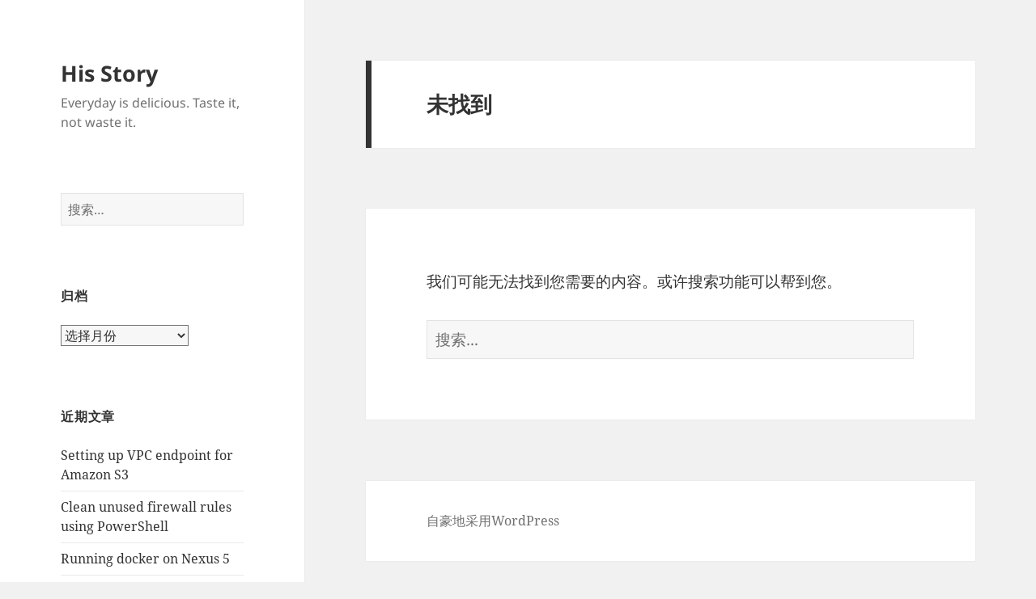

--- FILE ---
content_type: text/html; charset=UTF-8
request_url: https://wangxiaohu.com/blog/?tag=%E9%9B%AA%E6%99%AF
body_size: 9505
content:
<!DOCTYPE html>
<html lang="zh-Hans" class="no-js">
<head>
	<meta charset="UTF-8">
	<meta name="viewport" content="width=device-width">
	<link rel="profile" href="https://gmpg.org/xfn/11">
	<link rel="pingback" href="https://wangxiaohu.com/blog/xmlrpc.php">
	<!--[if lt IE 9]>
	<script src="https://wangxiaohu.com/blog/wp-content/themes/twentyfifteen/js/html5.js?ver=3.7.0"></script>
	<![endif]-->
	<script>(function(html){html.className = html.className.replace(/\bno-js\b/,'js')})(document.documentElement);</script>
<title>雪景 &#8211; His Story</title>
<meta name='robots' content='max-image-preview:large' />
<link rel='dns-prefetch' href='//stats.wp.com' />
<link rel='dns-prefetch' href='//i0.wp.com' />
<link rel='dns-prefetch' href='//c0.wp.com' />
<link rel='dns-prefetch' href='//v0.wordpress.com' />
<link rel='dns-prefetch' href='//widgets.wp.com' />
<link rel='dns-prefetch' href='//s0.wp.com' />
<link rel='dns-prefetch' href='//0.gravatar.com' />
<link rel='dns-prefetch' href='//1.gravatar.com' />
<link rel='dns-prefetch' href='//2.gravatar.com' />
<link rel="alternate" type="application/rss+xml" title="His Story &raquo; Feed" href="https://wangxiaohu.com/blog/?feed=rss2" />
<link rel="alternate" type="application/rss+xml" title="His Story &raquo; 评论 Feed" href="https://wangxiaohu.com/blog/?feed=comments-rss2" />
<link rel="alternate" type="application/rss+xml" title="His Story &raquo; 雪景 标签 Feed" href="https://wangxiaohu.com/blog/?feed=rss2&#038;tag=%e9%9b%aa%e6%99%af" />
<script>
window._wpemojiSettings = {"baseUrl":"https:\/\/s.w.org\/images\/core\/emoji\/14.0.0\/72x72\/","ext":".png","svgUrl":"https:\/\/s.w.org\/images\/core\/emoji\/14.0.0\/svg\/","svgExt":".svg","source":{"concatemoji":"https:\/\/wangxiaohu.com\/blog\/wp-includes\/js\/wp-emoji-release.min.js?ver=6.4.7"}};
/*! This file is auto-generated */
!function(i,n){var o,s,e;function c(e){try{var t={supportTests:e,timestamp:(new Date).valueOf()};sessionStorage.setItem(o,JSON.stringify(t))}catch(e){}}function p(e,t,n){e.clearRect(0,0,e.canvas.width,e.canvas.height),e.fillText(t,0,0);var t=new Uint32Array(e.getImageData(0,0,e.canvas.width,e.canvas.height).data),r=(e.clearRect(0,0,e.canvas.width,e.canvas.height),e.fillText(n,0,0),new Uint32Array(e.getImageData(0,0,e.canvas.width,e.canvas.height).data));return t.every(function(e,t){return e===r[t]})}function u(e,t,n){switch(t){case"flag":return n(e,"\ud83c\udff3\ufe0f\u200d\u26a7\ufe0f","\ud83c\udff3\ufe0f\u200b\u26a7\ufe0f")?!1:!n(e,"\ud83c\uddfa\ud83c\uddf3","\ud83c\uddfa\u200b\ud83c\uddf3")&&!n(e,"\ud83c\udff4\udb40\udc67\udb40\udc62\udb40\udc65\udb40\udc6e\udb40\udc67\udb40\udc7f","\ud83c\udff4\u200b\udb40\udc67\u200b\udb40\udc62\u200b\udb40\udc65\u200b\udb40\udc6e\u200b\udb40\udc67\u200b\udb40\udc7f");case"emoji":return!n(e,"\ud83e\udef1\ud83c\udffb\u200d\ud83e\udef2\ud83c\udfff","\ud83e\udef1\ud83c\udffb\u200b\ud83e\udef2\ud83c\udfff")}return!1}function f(e,t,n){var r="undefined"!=typeof WorkerGlobalScope&&self instanceof WorkerGlobalScope?new OffscreenCanvas(300,150):i.createElement("canvas"),a=r.getContext("2d",{willReadFrequently:!0}),o=(a.textBaseline="top",a.font="600 32px Arial",{});return e.forEach(function(e){o[e]=t(a,e,n)}),o}function t(e){var t=i.createElement("script");t.src=e,t.defer=!0,i.head.appendChild(t)}"undefined"!=typeof Promise&&(o="wpEmojiSettingsSupports",s=["flag","emoji"],n.supports={everything:!0,everythingExceptFlag:!0},e=new Promise(function(e){i.addEventListener("DOMContentLoaded",e,{once:!0})}),new Promise(function(t){var n=function(){try{var e=JSON.parse(sessionStorage.getItem(o));if("object"==typeof e&&"number"==typeof e.timestamp&&(new Date).valueOf()<e.timestamp+604800&&"object"==typeof e.supportTests)return e.supportTests}catch(e){}return null}();if(!n){if("undefined"!=typeof Worker&&"undefined"!=typeof OffscreenCanvas&&"undefined"!=typeof URL&&URL.createObjectURL&&"undefined"!=typeof Blob)try{var e="postMessage("+f.toString()+"("+[JSON.stringify(s),u.toString(),p.toString()].join(",")+"));",r=new Blob([e],{type:"text/javascript"}),a=new Worker(URL.createObjectURL(r),{name:"wpTestEmojiSupports"});return void(a.onmessage=function(e){c(n=e.data),a.terminate(),t(n)})}catch(e){}c(n=f(s,u,p))}t(n)}).then(function(e){for(var t in e)n.supports[t]=e[t],n.supports.everything=n.supports.everything&&n.supports[t],"flag"!==t&&(n.supports.everythingExceptFlag=n.supports.everythingExceptFlag&&n.supports[t]);n.supports.everythingExceptFlag=n.supports.everythingExceptFlag&&!n.supports.flag,n.DOMReady=!1,n.readyCallback=function(){n.DOMReady=!0}}).then(function(){return e}).then(function(){var e;n.supports.everything||(n.readyCallback(),(e=n.source||{}).concatemoji?t(e.concatemoji):e.wpemoji&&e.twemoji&&(t(e.twemoji),t(e.wpemoji)))}))}((window,document),window._wpemojiSettings);
</script>
<link rel='stylesheet' id='twentyfifteen-jetpack-css' href='https://c0.wp.com/p/jetpack/13.6.1/modules/theme-tools/compat/twentyfifteen.css' media='all' />
<style id='wp-emoji-styles-inline-css'>

	img.wp-smiley, img.emoji {
		display: inline !important;
		border: none !important;
		box-shadow: none !important;
		height: 1em !important;
		width: 1em !important;
		margin: 0 0.07em !important;
		vertical-align: -0.1em !important;
		background: none !important;
		padding: 0 !important;
	}
</style>
<link rel='stylesheet' id='wp-block-library-css' href='https://c0.wp.com/c/6.4.7/wp-includes/css/dist/block-library/style.min.css' media='all' />
<style id='wp-block-library-theme-inline-css'>
.wp-block-audio figcaption{color:#555;font-size:13px;text-align:center}.is-dark-theme .wp-block-audio figcaption{color:hsla(0,0%,100%,.65)}.wp-block-audio{margin:0 0 1em}.wp-block-code{border:1px solid #ccc;border-radius:4px;font-family:Menlo,Consolas,monaco,monospace;padding:.8em 1em}.wp-block-embed figcaption{color:#555;font-size:13px;text-align:center}.is-dark-theme .wp-block-embed figcaption{color:hsla(0,0%,100%,.65)}.wp-block-embed{margin:0 0 1em}.blocks-gallery-caption{color:#555;font-size:13px;text-align:center}.is-dark-theme .blocks-gallery-caption{color:hsla(0,0%,100%,.65)}.wp-block-image figcaption{color:#555;font-size:13px;text-align:center}.is-dark-theme .wp-block-image figcaption{color:hsla(0,0%,100%,.65)}.wp-block-image{margin:0 0 1em}.wp-block-pullquote{border-bottom:4px solid;border-top:4px solid;color:currentColor;margin-bottom:1.75em}.wp-block-pullquote cite,.wp-block-pullquote footer,.wp-block-pullquote__citation{color:currentColor;font-size:.8125em;font-style:normal;text-transform:uppercase}.wp-block-quote{border-left:.25em solid;margin:0 0 1.75em;padding-left:1em}.wp-block-quote cite,.wp-block-quote footer{color:currentColor;font-size:.8125em;font-style:normal;position:relative}.wp-block-quote.has-text-align-right{border-left:none;border-right:.25em solid;padding-left:0;padding-right:1em}.wp-block-quote.has-text-align-center{border:none;padding-left:0}.wp-block-quote.is-large,.wp-block-quote.is-style-large,.wp-block-quote.is-style-plain{border:none}.wp-block-search .wp-block-search__label{font-weight:700}.wp-block-search__button{border:1px solid #ccc;padding:.375em .625em}:where(.wp-block-group.has-background){padding:1.25em 2.375em}.wp-block-separator.has-css-opacity{opacity:.4}.wp-block-separator{border:none;border-bottom:2px solid;margin-left:auto;margin-right:auto}.wp-block-separator.has-alpha-channel-opacity{opacity:1}.wp-block-separator:not(.is-style-wide):not(.is-style-dots){width:100px}.wp-block-separator.has-background:not(.is-style-dots){border-bottom:none;height:1px}.wp-block-separator.has-background:not(.is-style-wide):not(.is-style-dots){height:2px}.wp-block-table{margin:0 0 1em}.wp-block-table td,.wp-block-table th{word-break:normal}.wp-block-table figcaption{color:#555;font-size:13px;text-align:center}.is-dark-theme .wp-block-table figcaption{color:hsla(0,0%,100%,.65)}.wp-block-video figcaption{color:#555;font-size:13px;text-align:center}.is-dark-theme .wp-block-video figcaption{color:hsla(0,0%,100%,.65)}.wp-block-video{margin:0 0 1em}.wp-block-template-part.has-background{margin-bottom:0;margin-top:0;padding:1.25em 2.375em}
</style>
<link rel='stylesheet' id='mediaelement-css' href='https://c0.wp.com/c/6.4.7/wp-includes/js/mediaelement/mediaelementplayer-legacy.min.css' media='all' />
<link rel='stylesheet' id='wp-mediaelement-css' href='https://c0.wp.com/c/6.4.7/wp-includes/js/mediaelement/wp-mediaelement.min.css' media='all' />
<style id='jetpack-sharing-buttons-style-inline-css'>
.jetpack-sharing-buttons__services-list{display:flex;flex-direction:row;flex-wrap:wrap;gap:0;list-style-type:none;margin:5px;padding:0}.jetpack-sharing-buttons__services-list.has-small-icon-size{font-size:12px}.jetpack-sharing-buttons__services-list.has-normal-icon-size{font-size:16px}.jetpack-sharing-buttons__services-list.has-large-icon-size{font-size:24px}.jetpack-sharing-buttons__services-list.has-huge-icon-size{font-size:36px}@media print{.jetpack-sharing-buttons__services-list{display:none!important}}.editor-styles-wrapper .wp-block-jetpack-sharing-buttons{gap:0;padding-inline-start:0}ul.jetpack-sharing-buttons__services-list.has-background{padding:1.25em 2.375em}
</style>
<style id='classic-theme-styles-inline-css'>
/*! This file is auto-generated */
.wp-block-button__link{color:#fff;background-color:#32373c;border-radius:9999px;box-shadow:none;text-decoration:none;padding:calc(.667em + 2px) calc(1.333em + 2px);font-size:1.125em}.wp-block-file__button{background:#32373c;color:#fff;text-decoration:none}
</style>
<style id='global-styles-inline-css'>
body{--wp--preset--color--black: #000000;--wp--preset--color--cyan-bluish-gray: #abb8c3;--wp--preset--color--white: #fff;--wp--preset--color--pale-pink: #f78da7;--wp--preset--color--vivid-red: #cf2e2e;--wp--preset--color--luminous-vivid-orange: #ff6900;--wp--preset--color--luminous-vivid-amber: #fcb900;--wp--preset--color--light-green-cyan: #7bdcb5;--wp--preset--color--vivid-green-cyan: #00d084;--wp--preset--color--pale-cyan-blue: #8ed1fc;--wp--preset--color--vivid-cyan-blue: #0693e3;--wp--preset--color--vivid-purple: #9b51e0;--wp--preset--color--dark-gray: #111;--wp--preset--color--light-gray: #f1f1f1;--wp--preset--color--yellow: #f4ca16;--wp--preset--color--dark-brown: #352712;--wp--preset--color--medium-pink: #e53b51;--wp--preset--color--light-pink: #ffe5d1;--wp--preset--color--dark-purple: #2e2256;--wp--preset--color--purple: #674970;--wp--preset--color--blue-gray: #22313f;--wp--preset--color--bright-blue: #55c3dc;--wp--preset--color--light-blue: #e9f2f9;--wp--preset--gradient--vivid-cyan-blue-to-vivid-purple: linear-gradient(135deg,rgba(6,147,227,1) 0%,rgb(155,81,224) 100%);--wp--preset--gradient--light-green-cyan-to-vivid-green-cyan: linear-gradient(135deg,rgb(122,220,180) 0%,rgb(0,208,130) 100%);--wp--preset--gradient--luminous-vivid-amber-to-luminous-vivid-orange: linear-gradient(135deg,rgba(252,185,0,1) 0%,rgba(255,105,0,1) 100%);--wp--preset--gradient--luminous-vivid-orange-to-vivid-red: linear-gradient(135deg,rgba(255,105,0,1) 0%,rgb(207,46,46) 100%);--wp--preset--gradient--very-light-gray-to-cyan-bluish-gray: linear-gradient(135deg,rgb(238,238,238) 0%,rgb(169,184,195) 100%);--wp--preset--gradient--cool-to-warm-spectrum: linear-gradient(135deg,rgb(74,234,220) 0%,rgb(151,120,209) 20%,rgb(207,42,186) 40%,rgb(238,44,130) 60%,rgb(251,105,98) 80%,rgb(254,248,76) 100%);--wp--preset--gradient--blush-light-purple: linear-gradient(135deg,rgb(255,206,236) 0%,rgb(152,150,240) 100%);--wp--preset--gradient--blush-bordeaux: linear-gradient(135deg,rgb(254,205,165) 0%,rgb(254,45,45) 50%,rgb(107,0,62) 100%);--wp--preset--gradient--luminous-dusk: linear-gradient(135deg,rgb(255,203,112) 0%,rgb(199,81,192) 50%,rgb(65,88,208) 100%);--wp--preset--gradient--pale-ocean: linear-gradient(135deg,rgb(255,245,203) 0%,rgb(182,227,212) 50%,rgb(51,167,181) 100%);--wp--preset--gradient--electric-grass: linear-gradient(135deg,rgb(202,248,128) 0%,rgb(113,206,126) 100%);--wp--preset--gradient--midnight: linear-gradient(135deg,rgb(2,3,129) 0%,rgb(40,116,252) 100%);--wp--preset--gradient--dark-gray-gradient-gradient: linear-gradient(90deg, rgba(17,17,17,1) 0%, rgba(42,42,42,1) 100%);--wp--preset--gradient--light-gray-gradient: linear-gradient(90deg, rgba(241,241,241,1) 0%, rgba(215,215,215,1) 100%);--wp--preset--gradient--white-gradient: linear-gradient(90deg, rgba(255,255,255,1) 0%, rgba(230,230,230,1) 100%);--wp--preset--gradient--yellow-gradient: linear-gradient(90deg, rgba(244,202,22,1) 0%, rgba(205,168,10,1) 100%);--wp--preset--gradient--dark-brown-gradient: linear-gradient(90deg, rgba(53,39,18,1) 0%, rgba(91,67,31,1) 100%);--wp--preset--gradient--medium-pink-gradient: linear-gradient(90deg, rgba(229,59,81,1) 0%, rgba(209,28,51,1) 100%);--wp--preset--gradient--light-pink-gradient: linear-gradient(90deg, rgba(255,229,209,1) 0%, rgba(255,200,158,1) 100%);--wp--preset--gradient--dark-purple-gradient: linear-gradient(90deg, rgba(46,34,86,1) 0%, rgba(66,48,123,1) 100%);--wp--preset--gradient--purple-gradient: linear-gradient(90deg, rgba(103,73,112,1) 0%, rgba(131,93,143,1) 100%);--wp--preset--gradient--blue-gray-gradient: linear-gradient(90deg, rgba(34,49,63,1) 0%, rgba(52,75,96,1) 100%);--wp--preset--gradient--bright-blue-gradient: linear-gradient(90deg, rgba(85,195,220,1) 0%, rgba(43,180,211,1) 100%);--wp--preset--gradient--light-blue-gradient: linear-gradient(90deg, rgba(233,242,249,1) 0%, rgba(193,218,238,1) 100%);--wp--preset--font-size--small: 13px;--wp--preset--font-size--medium: 20px;--wp--preset--font-size--large: 36px;--wp--preset--font-size--x-large: 42px;--wp--preset--spacing--20: 0.44rem;--wp--preset--spacing--30: 0.67rem;--wp--preset--spacing--40: 1rem;--wp--preset--spacing--50: 1.5rem;--wp--preset--spacing--60: 2.25rem;--wp--preset--spacing--70: 3.38rem;--wp--preset--spacing--80: 5.06rem;--wp--preset--shadow--natural: 6px 6px 9px rgba(0, 0, 0, 0.2);--wp--preset--shadow--deep: 12px 12px 50px rgba(0, 0, 0, 0.4);--wp--preset--shadow--sharp: 6px 6px 0px rgba(0, 0, 0, 0.2);--wp--preset--shadow--outlined: 6px 6px 0px -3px rgba(255, 255, 255, 1), 6px 6px rgba(0, 0, 0, 1);--wp--preset--shadow--crisp: 6px 6px 0px rgba(0, 0, 0, 1);}:where(.is-layout-flex){gap: 0.5em;}:where(.is-layout-grid){gap: 0.5em;}body .is-layout-flow > .alignleft{float: left;margin-inline-start: 0;margin-inline-end: 2em;}body .is-layout-flow > .alignright{float: right;margin-inline-start: 2em;margin-inline-end: 0;}body .is-layout-flow > .aligncenter{margin-left: auto !important;margin-right: auto !important;}body .is-layout-constrained > .alignleft{float: left;margin-inline-start: 0;margin-inline-end: 2em;}body .is-layout-constrained > .alignright{float: right;margin-inline-start: 2em;margin-inline-end: 0;}body .is-layout-constrained > .aligncenter{margin-left: auto !important;margin-right: auto !important;}body .is-layout-constrained > :where(:not(.alignleft):not(.alignright):not(.alignfull)){max-width: var(--wp--style--global--content-size);margin-left: auto !important;margin-right: auto !important;}body .is-layout-constrained > .alignwide{max-width: var(--wp--style--global--wide-size);}body .is-layout-flex{display: flex;}body .is-layout-flex{flex-wrap: wrap;align-items: center;}body .is-layout-flex > *{margin: 0;}body .is-layout-grid{display: grid;}body .is-layout-grid > *{margin: 0;}:where(.wp-block-columns.is-layout-flex){gap: 2em;}:where(.wp-block-columns.is-layout-grid){gap: 2em;}:where(.wp-block-post-template.is-layout-flex){gap: 1.25em;}:where(.wp-block-post-template.is-layout-grid){gap: 1.25em;}.has-black-color{color: var(--wp--preset--color--black) !important;}.has-cyan-bluish-gray-color{color: var(--wp--preset--color--cyan-bluish-gray) !important;}.has-white-color{color: var(--wp--preset--color--white) !important;}.has-pale-pink-color{color: var(--wp--preset--color--pale-pink) !important;}.has-vivid-red-color{color: var(--wp--preset--color--vivid-red) !important;}.has-luminous-vivid-orange-color{color: var(--wp--preset--color--luminous-vivid-orange) !important;}.has-luminous-vivid-amber-color{color: var(--wp--preset--color--luminous-vivid-amber) !important;}.has-light-green-cyan-color{color: var(--wp--preset--color--light-green-cyan) !important;}.has-vivid-green-cyan-color{color: var(--wp--preset--color--vivid-green-cyan) !important;}.has-pale-cyan-blue-color{color: var(--wp--preset--color--pale-cyan-blue) !important;}.has-vivid-cyan-blue-color{color: var(--wp--preset--color--vivid-cyan-blue) !important;}.has-vivid-purple-color{color: var(--wp--preset--color--vivid-purple) !important;}.has-black-background-color{background-color: var(--wp--preset--color--black) !important;}.has-cyan-bluish-gray-background-color{background-color: var(--wp--preset--color--cyan-bluish-gray) !important;}.has-white-background-color{background-color: var(--wp--preset--color--white) !important;}.has-pale-pink-background-color{background-color: var(--wp--preset--color--pale-pink) !important;}.has-vivid-red-background-color{background-color: var(--wp--preset--color--vivid-red) !important;}.has-luminous-vivid-orange-background-color{background-color: var(--wp--preset--color--luminous-vivid-orange) !important;}.has-luminous-vivid-amber-background-color{background-color: var(--wp--preset--color--luminous-vivid-amber) !important;}.has-light-green-cyan-background-color{background-color: var(--wp--preset--color--light-green-cyan) !important;}.has-vivid-green-cyan-background-color{background-color: var(--wp--preset--color--vivid-green-cyan) !important;}.has-pale-cyan-blue-background-color{background-color: var(--wp--preset--color--pale-cyan-blue) !important;}.has-vivid-cyan-blue-background-color{background-color: var(--wp--preset--color--vivid-cyan-blue) !important;}.has-vivid-purple-background-color{background-color: var(--wp--preset--color--vivid-purple) !important;}.has-black-border-color{border-color: var(--wp--preset--color--black) !important;}.has-cyan-bluish-gray-border-color{border-color: var(--wp--preset--color--cyan-bluish-gray) !important;}.has-white-border-color{border-color: var(--wp--preset--color--white) !important;}.has-pale-pink-border-color{border-color: var(--wp--preset--color--pale-pink) !important;}.has-vivid-red-border-color{border-color: var(--wp--preset--color--vivid-red) !important;}.has-luminous-vivid-orange-border-color{border-color: var(--wp--preset--color--luminous-vivid-orange) !important;}.has-luminous-vivid-amber-border-color{border-color: var(--wp--preset--color--luminous-vivid-amber) !important;}.has-light-green-cyan-border-color{border-color: var(--wp--preset--color--light-green-cyan) !important;}.has-vivid-green-cyan-border-color{border-color: var(--wp--preset--color--vivid-green-cyan) !important;}.has-pale-cyan-blue-border-color{border-color: var(--wp--preset--color--pale-cyan-blue) !important;}.has-vivid-cyan-blue-border-color{border-color: var(--wp--preset--color--vivid-cyan-blue) !important;}.has-vivid-purple-border-color{border-color: var(--wp--preset--color--vivid-purple) !important;}.has-vivid-cyan-blue-to-vivid-purple-gradient-background{background: var(--wp--preset--gradient--vivid-cyan-blue-to-vivid-purple) !important;}.has-light-green-cyan-to-vivid-green-cyan-gradient-background{background: var(--wp--preset--gradient--light-green-cyan-to-vivid-green-cyan) !important;}.has-luminous-vivid-amber-to-luminous-vivid-orange-gradient-background{background: var(--wp--preset--gradient--luminous-vivid-amber-to-luminous-vivid-orange) !important;}.has-luminous-vivid-orange-to-vivid-red-gradient-background{background: var(--wp--preset--gradient--luminous-vivid-orange-to-vivid-red) !important;}.has-very-light-gray-to-cyan-bluish-gray-gradient-background{background: var(--wp--preset--gradient--very-light-gray-to-cyan-bluish-gray) !important;}.has-cool-to-warm-spectrum-gradient-background{background: var(--wp--preset--gradient--cool-to-warm-spectrum) !important;}.has-blush-light-purple-gradient-background{background: var(--wp--preset--gradient--blush-light-purple) !important;}.has-blush-bordeaux-gradient-background{background: var(--wp--preset--gradient--blush-bordeaux) !important;}.has-luminous-dusk-gradient-background{background: var(--wp--preset--gradient--luminous-dusk) !important;}.has-pale-ocean-gradient-background{background: var(--wp--preset--gradient--pale-ocean) !important;}.has-electric-grass-gradient-background{background: var(--wp--preset--gradient--electric-grass) !important;}.has-midnight-gradient-background{background: var(--wp--preset--gradient--midnight) !important;}.has-small-font-size{font-size: var(--wp--preset--font-size--small) !important;}.has-medium-font-size{font-size: var(--wp--preset--font-size--medium) !important;}.has-large-font-size{font-size: var(--wp--preset--font-size--large) !important;}.has-x-large-font-size{font-size: var(--wp--preset--font-size--x-large) !important;}
.wp-block-navigation a:where(:not(.wp-element-button)){color: inherit;}
:where(.wp-block-post-template.is-layout-flex){gap: 1.25em;}:where(.wp-block-post-template.is-layout-grid){gap: 1.25em;}
:where(.wp-block-columns.is-layout-flex){gap: 2em;}:where(.wp-block-columns.is-layout-grid){gap: 2em;}
.wp-block-pullquote{font-size: 1.5em;line-height: 1.6;}
</style>
<link rel='stylesheet' id='twentyfifteen-fonts-css' href='https://wangxiaohu.com/blog/wp-content/themes/twentyfifteen/assets/fonts/noto-sans-plus-noto-serif-plus-inconsolata.css?ver=20230328' media='all' />
<link rel='stylesheet' id='genericons-css' href='https://c0.wp.com/p/jetpack/13.6.1/_inc/genericons/genericons/genericons.css' media='all' />
<link rel='stylesheet' id='twentyfifteen-style-css' href='https://wangxiaohu.com/blog/wp-content/themes/twentyfifteen/style.css?ver=20230328' media='all' />
<link rel='stylesheet' id='twentyfifteen-block-style-css' href='https://wangxiaohu.com/blog/wp-content/themes/twentyfifteen/css/blocks.css?ver=20230122' media='all' />
<!--[if lt IE 9]>
<link rel='stylesheet' id='twentyfifteen-ie-css' href='https://wangxiaohu.com/blog/wp-content/themes/twentyfifteen/css/ie.css?ver=20220908' media='all' />
<![endif]-->
<!--[if lt IE 8]>
<link rel='stylesheet' id='twentyfifteen-ie7-css' href='https://wangxiaohu.com/blog/wp-content/themes/twentyfifteen/css/ie7.css?ver=20141210' media='all' />
<![endif]-->
<link rel='stylesheet' id='jetpack_css-css' href='https://c0.wp.com/p/jetpack/13.6.1/css/jetpack.css' media='all' />
<script src="https://c0.wp.com/c/6.4.7/wp-includes/js/jquery/jquery.min.js" id="jquery-core-js"></script>
<script src="https://c0.wp.com/c/6.4.7/wp-includes/js/jquery/jquery-migrate.min.js" id="jquery-migrate-js"></script>
<link rel="https://api.w.org/" href="https://wangxiaohu.com/blog/index.php?rest_route=/" /><link rel="alternate" type="application/json" href="https://wangxiaohu.com/blog/index.php?rest_route=/wp/v2/tags/18" /><link rel="EditURI" type="application/rsd+xml" title="RSD" href="https://wangxiaohu.com/blog/xmlrpc.php?rsd" />
<meta name="generator" content="WordPress 6.4.7" />
	<style>img#wpstats{display:none}</style>
		<style>.recentcomments a{display:inline !important;padding:0 !important;margin:0 !important;}</style></head>

<body class="archive tag tag-18 wp-embed-responsive">
<div id="page" class="hfeed site">
	<a class="skip-link screen-reader-text" href="#content">
		跳至内容	</a>

	<div id="sidebar" class="sidebar">
		<header id="masthead" class="site-header">
			<div class="site-branding">
										<p class="site-title"><a href="https://wangxiaohu.com/blog/" rel="home">His Story</a></p>
												<p class="site-description">Everyday is delicious. Taste it, not waste it.</p>
										<button class="secondary-toggle">菜单和挂件</button>
			</div><!-- .site-branding -->
		</header><!-- .site-header -->

			<div id="secondary" class="secondary">

		
		
					<div id="widget-area" class="widget-area" role="complementary">
				<aside id="search-2" class="widget widget_search"><form role="search" method="get" class="search-form" action="https://wangxiaohu.com/blog/">
				<label>
					<span class="screen-reader-text">搜索：</span>
					<input type="search" class="search-field" placeholder="搜索&hellip;" value="" name="s" />
				</label>
				<input type="submit" class="search-submit screen-reader-text" value="搜索" />
			</form></aside><aside id="archives-2" class="widget widget_archive"><h2 class="widget-title">归档</h2>		<label class="screen-reader-text" for="archives-dropdown-2">归档</label>
		<select id="archives-dropdown-2" name="archive-dropdown">
			
			<option value="">选择月份</option>
				<option value='https://wangxiaohu.com/blog/?m=202111'> 2021 年 11 月 &nbsp;(1)</option>
	<option value='https://wangxiaohu.com/blog/?m=202110'> 2021 年 10 月 &nbsp;(1)</option>
	<option value='https://wangxiaohu.com/blog/?m=202010'> 2020 年 10 月 &nbsp;(1)</option>
	<option value='https://wangxiaohu.com/blog/?m=202002'> 2020 年 2 月 &nbsp;(1)</option>
	<option value='https://wangxiaohu.com/blog/?m=201901'> 2019 年 1 月 &nbsp;(1)</option>
	<option value='https://wangxiaohu.com/blog/?m=201101'> 2011 年 1 月 &nbsp;(1)</option>
	<option value='https://wangxiaohu.com/blog/?m=201001'> 2010 年 1 月 &nbsp;(1)</option>
	<option value='https://wangxiaohu.com/blog/?m=200912'> 2009 年 12 月 &nbsp;(1)</option>
	<option value='https://wangxiaohu.com/blog/?m=200910'> 2009 年 10 月 &nbsp;(1)</option>
	<option value='https://wangxiaohu.com/blog/?m=200908'> 2009 年 8 月 &nbsp;(2)</option>
	<option value='https://wangxiaohu.com/blog/?m=200906'> 2009 年 6 月 &nbsp;(1)</option>
	<option value='https://wangxiaohu.com/blog/?m=200902'> 2009 年 2 月 &nbsp;(1)</option>
	<option value='https://wangxiaohu.com/blog/?m=200901'> 2009 年 1 月 &nbsp;(8)</option>
	<option value='https://wangxiaohu.com/blog/?m=200804'> 2008 年 4 月 &nbsp;(2)</option>
	<option value='https://wangxiaohu.com/blog/?m=200803'> 2008 年 3 月 &nbsp;(5)</option>
	<option value='https://wangxiaohu.com/blog/?m=200802'> 2008 年 2 月 &nbsp;(3)</option>
	<option value='https://wangxiaohu.com/blog/?m=200801'> 2008 年 1 月 &nbsp;(8)</option>
	<option value='https://wangxiaohu.com/blog/?m=200712'> 2007 年 12 月 &nbsp;(2)</option>
	<option value='https://wangxiaohu.com/blog/?m=200711'> 2007 年 11 月 &nbsp;(3)</option>
	<option value='https://wangxiaohu.com/blog/?m=200710'> 2007 年 10 月 &nbsp;(3)</option>
	<option value='https://wangxiaohu.com/blog/?m=200709'> 2007 年 9 月 &nbsp;(4)</option>
	<option value='https://wangxiaohu.com/blog/?m=200708'> 2007 年 8 月 &nbsp;(11)</option>
	<option value='https://wangxiaohu.com/blog/?m=200707'> 2007 年 7 月 &nbsp;(6)</option>
	<option value='https://wangxiaohu.com/blog/?m=200706'> 2007 年 6 月 &nbsp;(3)</option>
	<option value='https://wangxiaohu.com/blog/?m=200705'> 2007 年 5 月 &nbsp;(7)</option>
	<option value='https://wangxiaohu.com/blog/?m=200704'> 2007 年 4 月 &nbsp;(13)</option>
	<option value='https://wangxiaohu.com/blog/?m=200703'> 2007 年 3 月 &nbsp;(14)</option>
	<option value='https://wangxiaohu.com/blog/?m=200702'> 2007 年 2 月 &nbsp;(10)</option>
	<option value='https://wangxiaohu.com/blog/?m=200701'> 2007 年 1 月 &nbsp;(4)</option>
	<option value='https://wangxiaohu.com/blog/?m=200612'> 2006 年 12 月 &nbsp;(6)</option>
	<option value='https://wangxiaohu.com/blog/?m=200611'> 2006 年 11 月 &nbsp;(4)</option>
	<option value='https://wangxiaohu.com/blog/?m=200610'> 2006 年 10 月 &nbsp;(2)</option>
	<option value='https://wangxiaohu.com/blog/?m=200609'> 2006 年 9 月 &nbsp;(14)</option>
	<option value='https://wangxiaohu.com/blog/?m=200608'> 2006 年 8 月 &nbsp;(12)</option>
	<option value='https://wangxiaohu.com/blog/?m=200607'> 2006 年 7 月 &nbsp;(5)</option>
	<option value='https://wangxiaohu.com/blog/?m=200605'> 2006 年 5 月 &nbsp;(5)</option>
	<option value='https://wangxiaohu.com/blog/?m=200604'> 2006 年 4 月 &nbsp;(1)</option>
	<option value='https://wangxiaohu.com/blog/?m=200603'> 2006 年 3 月 &nbsp;(6)</option>
	<option value='https://wangxiaohu.com/blog/?m=200602'> 2006 年 2 月 &nbsp;(6)</option>
	<option value='https://wangxiaohu.com/blog/?m=200601'> 2006 年 1 月 &nbsp;(6)</option>
	<option value='https://wangxiaohu.com/blog/?m=200512'> 2005 年 12 月 &nbsp;(4)</option>
	<option value='https://wangxiaohu.com/blog/?m=200511'> 2005 年 11 月 &nbsp;(18)</option>
	<option value='https://wangxiaohu.com/blog/?m=200510'> 2005 年 10 月 &nbsp;(4)</option>
	<option value='https://wangxiaohu.com/blog/?m=200509'> 2005 年 9 月 &nbsp;(6)</option>
	<option value='https://wangxiaohu.com/blog/?m=200411'> 2004 年 11 月 &nbsp;(2)</option>
	<option value='https://wangxiaohu.com/blog/?m=200407'> 2004 年 7 月 &nbsp;(2)</option>
	<option value='https://wangxiaohu.com/blog/?m=200405'> 2004 年 5 月 &nbsp;(2)</option>
	<option value='https://wangxiaohu.com/blog/?m=200403'> 2004 年 3 月 &nbsp;(1)</option>
	<option value='https://wangxiaohu.com/blog/?m=200401'> 2004 年 1 月 &nbsp;(1)</option>
	<option value='https://wangxiaohu.com/blog/?m=200312'> 2003 年 12 月 &nbsp;(1)</option>
	<option value='https://wangxiaohu.com/blog/?m=200310'> 2003 年 10 月 &nbsp;(1)</option>
	<option value='https://wangxiaohu.com/blog/?m=200309'> 2003 年 9 月 &nbsp;(1)</option>
	<option value='https://wangxiaohu.com/blog/?m=200305'> 2003 年 5 月 &nbsp;(2)</option>
	<option value='https://wangxiaohu.com/blog/?m=200304'> 2003 年 4 月 &nbsp;(2)</option>

		</select>

			<script>
(function() {
	var dropdown = document.getElementById( "archives-dropdown-2" );
	function onSelectChange() {
		if ( dropdown.options[ dropdown.selectedIndex ].value !== '' ) {
			document.location.href = this.options[ this.selectedIndex ].value;
		}
	}
	dropdown.onchange = onSelectChange;
})();
</script>
</aside>
		<aside id="recent-posts-2" class="widget widget_recent_entries">
		<h2 class="widget-title">近期文章</h2><nav aria-label="近期文章">
		<ul>
											<li>
					<a href="https://wangxiaohu.com/blog/?p=428">Setting up VPC endpoint for Amazon S3</a>
									</li>
											<li>
					<a href="https://wangxiaohu.com/blog/?p=420">Clean unused firewall rules using PowerShell</a>
									</li>
											<li>
					<a href="https://wangxiaohu.com/blog/?p=395">Running docker on Nexus 5</a>
									</li>
											<li>
					<a href="https://wangxiaohu.com/blog/?p=382">最近 Windows 10 的锁屏壁纸都很赞</a>
									</li>
											<li>
					<a href="https://wangxiaohu.com/blog/?p=369">在 k8s 中开一个 shell</a>
									</li>
											<li>
					<a href="https://wangxiaohu.com/blog/?p=358">又一个开始</a>
									</li>
											<li>
					<a href="https://wangxiaohu.com/blog/?p=355">三年</a>
									</li>
											<li>
					<a href="https://wangxiaohu.com/blog/?p=354">Life is Like a Boat</a>
									</li>
											<li>
					<a href="https://wangxiaohu.com/blog/?p=352">This is it&hellip;</a>
									</li>
											<li>
					<a href="https://wangxiaohu.com/blog/?p=350">生日快乐</a>
									</li>
											<li>
					<a href="https://wangxiaohu.com/blog/?p=348">Timeless 可啦思刻</a>
									</li>
											<li>
					<a href="https://wangxiaohu.com/blog/?p=345">Gone Too Soon</a>
									</li>
											<li>
					<a href="https://wangxiaohu.com/blog/?p=337">向下一个 Milestone 进发</a>
									</li>
											<li>
					<a href="https://wangxiaohu.com/blog/?p=335">最好的奖项是属于你的</a>
									</li>
											<li>
					<a href="https://wangxiaohu.com/blog/?p=333">祝大家牛年快乐！</a>
									</li>
					</ul>

		</nav></aside><aside id="tag_cloud-2" class="widget widget_tag_cloud"><h2 class="widget-title">标签</h2><nav aria-label="标签"><div class="tagcloud"><ul class='wp-tag-cloud' role='list'>
	<li><a href="https://wangxiaohu.com/blog/?tag=aws" class="tag-cloud-link tag-link-51 tag-link-position-1" style="font-size: 8pt;" aria-label="AWS (1 项)">AWS</a></li>
	<li><a href="https://wangxiaohu.com/blog/?tag=bar-code" class="tag-cloud-link tag-link-31 tag-link-position-2" style="font-size: 8pt;" aria-label="Bar Code (1 项)">Bar Code</a></li>
	<li><a href="https://wangxiaohu.com/blog/?tag=bleach" class="tag-cloud-link tag-link-44 tag-link-position-3" style="font-size: 8pt;" aria-label="Bleach (1 项)">Bleach</a></li>
	<li><a href="https://wangxiaohu.com/blog/?tag=docker" class="tag-cloud-link tag-link-47 tag-link-position-4" style="font-size: 16.4pt;" aria-label="docker (2 项)">docker</a></li>
	<li><a href="https://wangxiaohu.com/blog/?tag=google" class="tag-cloud-link tag-link-15 tag-link-position-5" style="font-size: 8pt;" aria-label="Google (1 项)">Google</a></li>
	<li><a href="https://wangxiaohu.com/blog/?tag=hamilton" class="tag-cloud-link tag-link-24 tag-link-position-6" style="font-size: 8pt;" aria-label="Hamilton (1 项)">Hamilton</a></li>
	<li><a href="https://wangxiaohu.com/blog/?tag=hammerhead" class="tag-cloud-link tag-link-49 tag-link-position-7" style="font-size: 8pt;" aria-label="hammerhead (1 项)">hammerhead</a></li>
	<li><a href="https://wangxiaohu.com/blog/?tag=kubernetes" class="tag-cloud-link tag-link-46 tag-link-position-8" style="font-size: 8pt;" aria-label="kubernetes (1 项)">kubernetes</a></li>
	<li><a href="https://wangxiaohu.com/blog/?tag=live-search" class="tag-cloud-link tag-link-14 tag-link-position-9" style="font-size: 8pt;" aria-label="Live Search (1 项)">Live Search</a></li>
	<li><a href="https://wangxiaohu.com/blog/?tag=mcmaster" class="tag-cloud-link tag-link-26 tag-link-position-10" style="font-size: 8pt;" aria-label="McMaster (1 项)">McMaster</a></li>
	<li><a href="https://wangxiaohu.com/blog/?tag=michael-jackson" class="tag-cloud-link tag-link-42 tag-link-position-11" style="font-size: 22pt;" aria-label="Michael Jackson (3 项)">Michael Jackson</a></li>
	<li><a href="https://wangxiaohu.com/blog/?tag=microsoft-tag" class="tag-cloud-link tag-link-30 tag-link-position-12" style="font-size: 8pt;" aria-label="Microsoft Tag (1 项)">Microsoft Tag</a></li>
	<li><a href="https://wangxiaohu.com/blog/?tag=nexus-5" class="tag-cloud-link tag-link-50 tag-link-position-13" style="font-size: 8pt;" aria-label="nexus 5 (1 项)">nexus 5</a></li>
	<li><a href="https://wangxiaohu.com/blog/?tag=panoramic" class="tag-cloud-link tag-link-32 tag-link-position-14" style="font-size: 8pt;" aria-label="panoramic (1 项)">panoramic</a></li>
	<li><a href="https://wangxiaohu.com/blog/?tag=pda" class="tag-cloud-link tag-link-27 tag-link-position-15" style="font-size: 8pt;" aria-label="PDA (1 项)">PDA</a></li>
	<li><a href="https://wangxiaohu.com/blog/?tag=postmarketos" class="tag-cloud-link tag-link-48 tag-link-position-16" style="font-size: 8pt;" aria-label="postmarketos (1 项)">postmarketos</a></li>
	<li><a href="https://wangxiaohu.com/blog/?tag=redmond" class="tag-cloud-link tag-link-19 tag-link-position-17" style="font-size: 8pt;" aria-label="Redmond (1 项)">Redmond</a></li>
	<li><a href="https://wangxiaohu.com/blog/?tag=thesis" class="tag-cloud-link tag-link-29 tag-link-position-18" style="font-size: 8pt;" aria-label="Thesis (1 项)">Thesis</a></li>
	<li><a href="https://wangxiaohu.com/blog/?tag=windows-live-messeneger" class="tag-cloud-link tag-link-17 tag-link-position-19" style="font-size: 8pt;" aria-label="Windows Live Messeneger (1 项)">Windows Live Messeneger</a></li>
	<li><a href="https://wangxiaohu.com/blog/?tag=windows-mobile" class="tag-cloud-link tag-link-28 tag-link-position-20" style="font-size: 8pt;" aria-label="Windows Mobile (1 项)">Windows Mobile</a></li>
	<li><a href="https://wangxiaohu.com/blog/?tag=%e4%ba%ba%e5%81%b6" class="tag-cloud-link tag-link-35 tag-link-position-21" style="font-size: 8pt;" aria-label="人偶 (1 项)">人偶</a></li>
	<li><a href="https://wangxiaohu.com/blog/?tag=%e5%86%ac%e5%a4%a9" class="tag-cloud-link tag-link-7 tag-link-position-22" style="font-size: 22pt;" aria-label="冬天 (3 项)">冬天</a></li>
	<li><a href="https://wangxiaohu.com/blog/?tag=%e5%8a%a0%e6%8b%bf%e5%a4%a7" class="tag-cloud-link tag-link-25 tag-link-position-23" style="font-size: 16.4pt;" aria-label="加拿大 (2 项)">加拿大</a></li>
	<li><a href="https://wangxiaohu.com/blog/?tag=%e5%8e%86%e5%8f%b2" class="tag-cloud-link tag-link-11 tag-link-position-24" style="font-size: 8pt;" aria-label="历史 (1 项)">历史</a></li>
	<li><a href="https://wangxiaohu.com/blog/?tag=%e5%9b%be%e4%b9%a6%e9%a6%86" class="tag-cloud-link tag-link-40 tag-link-position-25" style="font-size: 8pt;" aria-label="图书馆 (1 项)">图书馆</a></li>
	<li><a href="https://wangxiaohu.com/blog/?tag=%e5%9c%a3%e5%9c%b0%e4%ba%9a%e5%93%a5" class="tag-cloud-link tag-link-20 tag-link-position-26" style="font-size: 8pt;" aria-label="圣地亚哥 (1 项)">圣地亚哥</a></li>
	<li><a href="https://wangxiaohu.com/blog/?tag=%e5%9c%a3%e8%af%9e" class="tag-cloud-link tag-link-23 tag-link-position-27" style="font-size: 8pt;" aria-label="圣诞 (1 项)">圣诞</a></li>
	<li><a href="https://wangxiaohu.com/blog/?tag=%e5%a4%9a%e4%bc%a6%e5%a4%9a" class="tag-cloud-link tag-link-33 tag-link-position-28" style="font-size: 8pt;" aria-label="多伦多 (1 项)">多伦多</a></li>
	<li><a href="https://wangxiaohu.com/blog/?tag=%e5%a5%a5%e6%96%af%e5%8d%a1" class="tag-cloud-link tag-link-39 tag-link-position-29" style="font-size: 8pt;" aria-label="奥斯卡 (1 项)">奥斯卡</a></li>
	<li><a href="https://wangxiaohu.com/blog/?tag=%e6%8a%80%e5%b7%a7" class="tag-cloud-link tag-link-45 tag-link-position-30" style="font-size: 8pt;" aria-label="技巧 (1 项)">技巧</a></li>
	<li><a href="https://wangxiaohu.com/blog/?tag=%e6%90%9c%e7%b4%a2" class="tag-cloud-link tag-link-13 tag-link-position-31" style="font-size: 8pt;" aria-label="搜索 (1 项)">搜索</a></li>
	<li><a href="https://wangxiaohu.com/blog/?tag=%e6%96%b0%e5%b9%b4" class="tag-cloud-link tag-link-37 tag-link-position-32" style="font-size: 8pt;" aria-label="新年 (1 项)">新年</a></li>
	<li><a href="https://wangxiaohu.com/blog/?tag=%e6%96%b9%e5%a4%a7%e5%90%8c" class="tag-cloud-link tag-link-43 tag-link-position-33" style="font-size: 8pt;" aria-label="方大同 (1 项)">方大同</a></li>
	<li><a href="https://wangxiaohu.com/blog/?tag=%e6%97%85%e8%a1%8c" class="tag-cloud-link tag-link-22 tag-link-position-34" style="font-size: 8pt;" aria-label="旅行 (1 项)">旅行</a></li>
	<li><a href="https://wangxiaohu.com/blog/?tag=%e6%b8%a9%e5%93%a5%e5%8d%8e" class="tag-cloud-link tag-link-36 tag-link-position-35" style="font-size: 8pt;" aria-label="温哥华 (1 项)">温哥华</a></li>
	<li><a href="https://wangxiaohu.com/blog/?tag=%e7%85%a7%e7%89%87" class="tag-cloud-link tag-link-21 tag-link-position-36" style="font-size: 8pt;" aria-label="照片 (1 项)">照片</a></li>
	<li><a href="https://wangxiaohu.com/blog/?tag=%e7%94%9f%e6%97%a5" class="tag-cloud-link tag-link-10 tag-link-position-37" style="font-size: 8pt;" aria-label="生日 (1 项)">生日</a></li>
	<li><a href="https://wangxiaohu.com/blog/?tag=%e7%94%b5%e5%bd%b1" class="tag-cloud-link tag-link-38 tag-link-position-38" style="font-size: 8pt;" aria-label="电影 (1 项)">电影</a></li>
	<li><a href="https://wangxiaohu.com/blog/?tag=%e7%ad%94%e8%be%a9" class="tag-cloud-link tag-link-34 tag-link-position-39" style="font-size: 8pt;" aria-label="答辩 (1 项)">答辩</a></li>
	<li><a href="https://wangxiaohu.com/blog/?tag=%e9%85%92" class="tag-cloud-link tag-link-6 tag-link-position-40" style="font-size: 8pt;" aria-label="酒 (1 项)">酒</a></li>
	<li><a href="https://wangxiaohu.com/blog/?tag=%e9%9b%aa%e6%99%af" class="tag-cloud-link tag-link-18 tag-link-position-41" style="font-size: 8pt;" aria-label="雪景 (1 项)">雪景</a></li>
	<li><a href="https://wangxiaohu.com/blog/?tag=%e9%a5%ba%e5%ad%90" class="tag-cloud-link tag-link-8 tag-link-position-42" style="font-size: 8pt;" aria-label="饺子 (1 项)">饺子</a></li>
</ul>
</div>
</nav></aside><aside id="recent-comments-2" class="widget widget_recent_comments"><h2 class="widget-title">近期评论</h2><nav aria-label="近期评论"><ul id="recentcomments"><li class="recentcomments"><span class="comment-author-link"><a href="http://wangxiaohu.com/blog" class="url" rel="ugc">wangxiaohu</a></span> 发表在《<a href="https://wangxiaohu.com/blog/?p=330&#038;cpage=1#comment-1880">回到了老地方</a>》</li><li class="recentcomments"><span class="comment-author-link">王小虎</span> 发表在《<a href="https://wangxiaohu.com/blog/?p=330&#038;cpage=1#comment-1602">回到了老地方</a>》</li><li class="recentcomments"><span class="comment-author-link">王小虎</span> 发表在《<a href="https://wangxiaohu.com/blog/?p=330&#038;cpage=1#comment-1601">回到了老地方</a>》</li><li class="recentcomments"><span class="comment-author-link"><a href="http://13937813661" class="url" rel="ugc external nofollow">王小虎</a></span> 发表在《<a href="https://wangxiaohu.com/blog/?p=330&#038;cpage=1#comment-1300">回到了老地方</a>》</li><li class="recentcomments"><span class="comment-author-link">Yifei Huang</span> 发表在《<a href="https://wangxiaohu.com/blog/?p=13&#038;cpage=1#comment-61">A Good Resource For Job Seeking</a>》</li><li class="recentcomments"><span class="comment-author-link"><a href="http://wangxiaohu.com/blog" class="url" rel="ugc">wangxiaohu</a></span> 发表在《<a href="https://wangxiaohu.com/blog/?p=354&#038;cpage=1#comment-58">Life is Like a Boat</a>》</li><li class="recentcomments"><span class="comment-author-link">Ethan</span> 发表在《<a href="https://wangxiaohu.com/blog/?p=354&#038;cpage=1#comment-57">Life is Like a Boat</a>》</li><li class="recentcomments"><span class="comment-author-link">PQ</span> 发表在《<a href="https://wangxiaohu.com/blog/?p=350&#038;cpage=1#comment-56">生日快乐</a>》</li><li class="recentcomments"><span class="comment-author-link">Strawberry</span> 发表在《<a href="https://wangxiaohu.com/blog/?p=348&#038;cpage=1#comment-55">Timeless 可啦思刻</a>》</li><li class="recentcomments"><span class="comment-author-link"><a href="http://wangxiaohu.com/blog" class="url" rel="ugc">wangxiaohu</a></span> 发表在《<a href="https://wangxiaohu.com/blog/?p=345&#038;cpage=1#comment-53">Gone Too Soon</a>》</li><li class="recentcomments"><span class="comment-author-link">Eiko</span> 发表在《<a href="https://wangxiaohu.com/blog/?p=345&#038;cpage=1#comment-52">Gone Too Soon</a>》</li><li class="recentcomments"><span class="comment-author-link">Michael</span> 发表在《<a href="https://wangxiaohu.com/blog/?p=345&#038;cpage=1#comment-50">Gone Too Soon</a>》</li><li class="recentcomments"><span class="comment-author-link"><a href="http://wangxiaohu.com/blog/?p=337" class="url" rel="ugc">His Story &raquo; Blog Archive &raquo; 向下一个 Milestone 进发</a></span> 发表在《<a href="https://wangxiaohu.com/blog/?p=178&#038;cpage=1#comment-49">图书馆情结</a>》</li><li class="recentcomments"><span class="comment-author-link"><a href="http://wangxiaohu.com/blog" class="url" rel="ugc">wangxiaohu</a></span> 发表在《<a href="https://wangxiaohu.com/blog/?p=335&#038;cpage=1#comment-48">最好的奖项是属于你的</a>》</li><li class="recentcomments"><span class="comment-author-link"><a href="http://demonfox.spaces.live.com" class="url" rel="ugc external nofollow">Demonfox</a></span> 发表在《<a href="https://wangxiaohu.com/blog/?p=335&#038;cpage=1#comment-47">最好的奖项是属于你的</a>》</li></ul></nav></aside><aside id="meta-2" class="widget widget_meta"><h2 class="widget-title">其他操作</h2><nav aria-label="其他操作">
		<ul>
						<li><a href="https://wangxiaohu.com/blog/wp-login.php">登录</a></li>
			<li><a href="https://wangxiaohu.com/blog/?feed=rss2">条目 feed</a></li>
			<li><a href="https://wangxiaohu.com/blog/?feed=comments-rss2">评论 feed</a></li>

			<li><a href="https://cn.wordpress.org/">WordPress.org</a></li>
		</ul>

		</nav></aside>			</div><!-- .widget-area -->
		
	</div><!-- .secondary -->

	</div><!-- .sidebar -->

	<div id="content" class="site-content">

	<section id="primary" class="content-area">
		<main id="main" class="site-main">

		
<section class="no-results not-found">
	<header class="page-header">
		<h1 class="page-title">未找到</h1>
	</header><!-- .page-header -->

	<div class="page-content">

		
			<p>我们可能无法找到您需要的内容。或许搜索功能可以帮到您。</p>
			<form role="search" method="get" class="search-form" action="https://wangxiaohu.com/blog/">
				<label>
					<span class="screen-reader-text">搜索：</span>
					<input type="search" class="search-field" placeholder="搜索&hellip;" value="" name="s" />
				</label>
				<input type="submit" class="search-submit screen-reader-text" value="搜索" />
			</form>
		
	</div><!-- .page-content -->
</section><!-- .no-results -->

		</main><!-- .site-main -->
	</section><!-- .content-area -->


	</div><!-- .site-content -->

	<footer id="colophon" class="site-footer">
		<div class="site-info">
									<a href="https://cn.wordpress.org/" class="imprint">
				自豪地采用WordPress			</a>
		</div><!-- .site-info -->
	</footer><!-- .site-footer -->

</div><!-- .site -->

<script src="https://wangxiaohu.com/blog/wp-content/themes/twentyfifteen/js/skip-link-focus-fix.js?ver=20141028" id="twentyfifteen-skip-link-focus-fix-js"></script>
<script id="twentyfifteen-script-js-extra">
var screenReaderText = {"expand":"<span class=\"screen-reader-text\">\u5c55\u5f00\u5b50\u83dc\u5355<\/span>","collapse":"<span class=\"screen-reader-text\">\u6298\u53e0\u5b50\u83dc\u5355<\/span>"};
</script>
<script src="https://wangxiaohu.com/blog/wp-content/themes/twentyfifteen/js/functions.js?ver=20221101" id="twentyfifteen-script-js"></script>
<script src="https://stats.wp.com/e-202604.js" id="jetpack-stats-js" data-wp-strategy="defer"></script>
<script id="jetpack-stats-js-after">
_stq = window._stq || [];
_stq.push([ "view", JSON.parse("{\"v\":\"ext\",\"blog\":\"196378588\",\"post\":\"0\",\"tz\":\"-5\",\"srv\":\"wangxiaohu.com\",\"j\":\"1:13.6.1\"}") ]);
_stq.push([ "clickTrackerInit", "196378588", "0" ]);
</script>

</body>
</html>
